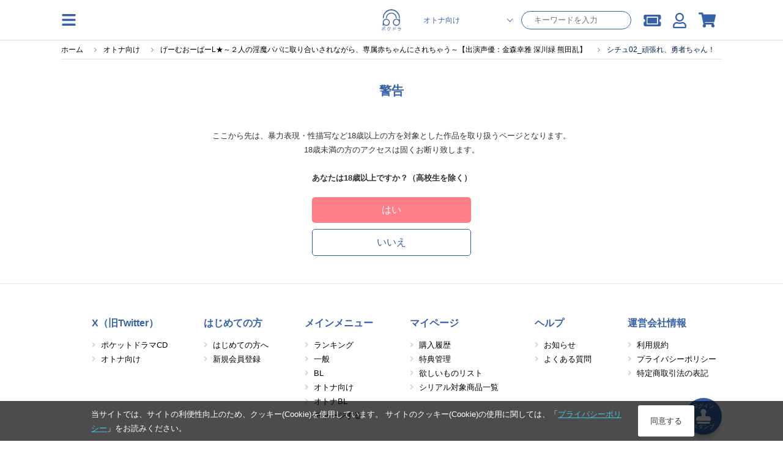

--- FILE ---
content_type: text/html; charset=UTF-8
request_url: https://pokedora.com/products/detail.php?product_id=95858
body_size: 10966
content:
<!doctype html>
<html lang="ja"><head>

<!-- Google Tag Manager -->
    <script>(function(w,d,s,l,i){w[l]=w[l]||[];w[l].push({'gtm.start':
                new Date().getTime(),event:'gtm.js'});var f=d.getElementsByTagName(s)[0],
            j=d.createElement(s),dl=l!='dataLayer'?'&l='+l:'';j.async=true;j.src=
            'https://www.googletagmanager.com/gtm.js?id='+i+dl;f.parentNode.insertBefore(j,f);
        })(window,document,'script','dataLayer','GTM-TCKPBL73');</script>

        <!-- META -->
        <meta charset="utf-8">
        <meta name="viewport" content="width=device-width, initial-scale=1, minimum-scale=1">
        <meta http-equiv="content-type" content="text/html; charset=UTF-8">

        <meta name="author" content="株式会社アニメイト" />
        <meta name="description" content="スマホでドラマCDが聴けるサービス「ポケットドラマCD」で配信中の、配信限定シチュエーション作品です。いますぐアプリにダウンロードできます。無料試聴もあります。" />
        <meta name="keywords" content="シチュ02_頑張れ、勇者ちゃん！" />
        <meta name="robots" content="noindex">
         <link rel="canonical" href="https://pokedora.com/products/detail.php?product_id=95858">

        <meta property="og:site_name" content="ポケットドラマCD(ポケドラ)" />
        <meta property="og:title" content="配信限定シチュエーション シチュ02_頑張れ、勇者ちゃん！ | ポケットドラマCD(ポケドラ)">
                    <meta property="og:type" content="article" />
                <meta property="og:url" content="https://pokedora.com/products/detail.php?product_id=95858" />
        <meta property="og:image" content="https://pokedora.com/get_image.php?product_id=95858&thumb=large" />
        <meta property="og:description" content="スマホでドラマCDが聴けるサービス「ポケットドラマCD」で配信中の、配信限定シチュエーション作品です。いますぐアプリにダウンロードできます。無料試聴もあります。" />

        <meta name="twitter:card"        content="summary_large_image" />
        <meta name="twitter:site"        content="@pokedora" />
        <meta name="twitter:title"       content="配信限定シチュエーション シチュ02_頑張れ、勇者ちゃん！ | ポケットドラマCD(ポケドラ)" />
        <meta name="twitter:description" content="スマホでドラマCDが聴けるサービス「ポケットドラマCD」で配信中の、配信限定シチュエーション作品です。いますぐアプリにダウンロードできます。無料試聴もあります。" />
        <meta name="twitter:image"       content="https://pokedora.com/get_image.php?product_id=95858&thumb=large" />
        <meta name="twitter:url"         content="https://pokedora.com/products/detail.php?product_id=95858" />

        
        <!-- TITLE -->
    <title>配信限定シチュエーション シチュ02_頑張れ、勇者ちゃん！ | ポケットドラマCD(ポケドラ)</title>
        <!-- favicon -->
        <link rel="shortcut icon" href="/user_data/packages/responsive/images/trg/icon/favicon.ico" />
        <!-- webclip -->
        <!-- iOS用 WebClip アイコン -->
        <link rel="apple-touch-icon" href="/user_data/packages/responsive/images/icons/apple-touch-icon.png">
        <link rel="apple-touch-icon" sizes="152x152" href="/user_data/packages/responsive/images/icons/apple-touch-icon-152x152.png">
        <link rel="apple-touch-icon" sizes="120x120" href="/user_data/packages/responsive/images/icons/apple-touch-icon-120x120.png">
        <link rel="apple-touch-icon" sizes="76x76" href="/user_data/packages/responsive/images/icons/apple-touch-icon-76x76.png">
        <!-- Android -->
        <link rel="manifest" href="https://pokedora.com/pwa/manifest.json">
        <meta name="theme-color" content="#ffffff">
        <!-- CSS -->
    <link rel="stylesheet" href="/user_data/packages/responsive/css/font-awesome/v5.1.0/css/all.css" rel="preload" as="style">
    <link rel="stylesheet" href="/user_data/packages/responsive/assets/css/style.min.css?dm=56" rel="preload" as="style">

    <script src="/user_data/packages/responsive/js/jquery_2-2-2.min.js" default></script>
    <script src="/user_data/packages/responsive/osp/js/jquery.lazyload.min.js"></script>
    <script src="/user_data/packages/responsive/js/jquery.slidemenu.js"></script>
    <script src="/js/jquery.colorbox/jquery.colorbox-min.js"></script>
    <script src="/js/jquery.primarycolor.min.js"></script>
    <script src="/user_data/packages/responsive/osp/js/eccube.sphone.js"></script>
    <script src="/js/eccube.js"></script>
    <script src="/js/slick/slick.min.js"></script>

            <script src="/user_data/packages/responsive/assets/js/app.min.js?v=740" default></script>
    
    <script type="text/javascript" src="/user_data/packages/responsive/../default/common/js/suggest.js" charset="UTF-8"></script>
    <script type="text/javascript" src="/user_data/packages/responsive/../default/common/js/suggestdb.js" charset="UTF-8"></script>
    <script type="text/javascript" language="javascript">
        <!--
          // wondowのonloadイベントでSuggestを生成
          function start(){
                sg = new Suggest.LocalMulti("header_search_text", "suggest", $('div.search_corner form#search_form'), [], {});
                initSuggest(sg);
          };
          window.addEventListener ? window.addEventListener('load', start, false) : window.attachEvent('onload', start);
        //-->
    </script>
                                                                                                            
                                                                                                                                    

                                                                                    <script>
(function (window) {
    var onJqueryLoadedFunctions = [];
    var jQueryLoaded = false;
    window.onJqueryLoaded = function (f) {
        if (jQueryLoaded) {
            f();
            return;
        }
        onJqueryLoadedFunctions.push(f);
    };
    window.triggerJqueryLoaded = function ($) {
        if (jQueryLoaded) {
            return;
        }
        jQueryLoaded = true;
        for (var i in onJqueryLoadedFunctions) {
            onJqueryLoadedFunctions[i]($);
        }
        onJqueryLoadedFunctions = [];
    };
})(window);
</script>
    <script type="text/javascript" src="//js.rtoaster.jp/Rtoaster.js"></script>
<script src="/user_data/packages/responsive/js/recommend.js?dm=1"></script>
<script type="text/javascript">
recommendOptions = {"contractId":"RTA-a7aa-ae6d9058507e","memberHashCookieName":"R_CUSTOMER","productIdForViewTrack":null,"convertedItems":{},"items":{},"category":null};
var memberHash = Rtoaster.Cookie.get(recommendOptions.memberHashCookieName);
Rtoaster.init(recommendOptions.contractId, memberHash);
onJqueryLoaded(function ($) {
    Recommend.registerCallback(Rtoaster);
    if (recommendOptions.productIdForViewTrack) {
        Rtoaster.item("" + recommendOptions.productIdForViewTrack);
    }
    if (!$.isEmptyObject(recommendOptions.convertedItems)) {
        Rtoaster.track(recommendOptions.convertedItems);
    } else {
        Rtoaster.track();
    }
    recommendFooterProc = function (options) {
        if (!$.isEmptyObject(options.items)) {
            Rtoaster.item(options.items);
        }
        var _recommendIds = $('.rt-recommend').map(function () {
            return $(this).attr('id');
        }).get();
        var device = 'rt_'; //window.ComUtils.getDevice();
        var recommendIds = [];
        $.each(_recommendIds,function(k,v){
            if(v.indexOf(device) >= 0){
                recommendIds.push(v);
            }
        });
        if (options.category) {
            Rtoaster.category.apply(null, options.category);
        }
        if (recommendIds.length) {
            Rtoaster.recommendNow.apply(null, recommendIds);
        }
        // Rtoaster.recommendNow(recommendIds.join(','));
    };
    var footerProcTag = document.createElement('script');
    footerProcTag.text = 'recommendFooterProc(window.recommendOptions);';
    $(function () {
        document.body.appendChild(footerProcTag);
    });
});
</script>


    
</head><style>
    #tab_upper li.men.active{
        background-color:rgb(59, 168, 216);
    }
    #tab_upper li.bl.active{
        background-color:rgb(53, 97, 169);
    }
    #tab_upper li.adt.active{
        background-color:rgb(143, 137, 180);
    }
    #tab_upper li.active a {
        color: #fff;
    }
</style>
<script>
$(function(){
    var store = 'adt';
    if(store == 'bl') {
        $('#tab_upper li.bl').addClass('active');
    } else if(store == 'adt') {
        $('#tab_upper li.adt').addClass('active');
    } else {
        $('#tab_upper li.men').addClass('active');
    }
});
</script>
<body class="adt">

<!-- Google Tag Manager (noscript) -->
    <noscript><iframe src="https://www.googletagmanager.com/ns.html?id=GTM-TCKPBL73"
                      height="0" width="0" style="display:none;visibility:hidden"></iframe></noscript>

            <div class="section">
        <a
        class='btn_stamp_get'
        href="https://pokedora.com/mypage/stamp_point.php?get=stamp&ru=nb2hi4dthixs64dpnnswi33smexgg33nf5wxs4dbm5ss643umfwxax3qn5uw45boobuhap3hmv2d243umfwxa">
        <span class="btn_stamp_get__label">ログイン</span>
        <i class="fas fa-stamp btn_stamp_get__icon"></i>
        <span class="btn_stamp_get__label">スタンプ</span>
    </a>
</div>
            
<div id="slidemenu" class="g_nav_sp">
    <div id="slidemenu_contents">
        <div class="g_nav_sp_close">メニューを閉じる ×</div>
        <div class="g_nav_sp_wrapper">
                        <div class="g_nav_box">
                <p class="ttl">コンテンツ</p>
                <ul>
                    <li><a href="/products/new.php">新着</a></li>
                    <li><a href="/products/list.php?rfg=2">無料作品</a></li>
                    <li><a href="/products/list.php?icon[]=1">割引中</a></li>
                    <li><a href="/products/list.php?rfg=4">特典付き作品</a></li>
                    <li><a href="/ranking/">ランキング</a></li>
                </ul>
            </div>
            <div class="g_nav_box">
                <p class="ttl">マイページ</p>
                <ul>
                    <li><a href="https://pokedora.com/mypage/bookshelf.php">マイ本棚</a></li>
                    <li><a href="https://pokedora.com/mypage/privilegeshelf.php">特典棚</a></li>
                    <li class="separate"><a href="https://pokedora.com/mypage/">マイページ</a></li>
                    <li><a href="https://pokedora.com/mypage/coupon_box.php">クーポンBOX</a></li>
                    <li><a href="https://pokedora.com/mypage/stamp_point.php">スタンプ</a></li>
                    <li><a href="https://pokedora.com/mypage/watchlist.php">新刊ウォッチリスト</a></li>
                    <li><a href="https://pokedora.com/mypage/coin.php">コイン管理</a></li>
                </ul>
            </div>
            <div class="g_nav_box">
                <p class="ttl">サポート</p>
                <ul>
                                                            <li><a href="https://www.animatebookstore.com/feature/feature.php?feature_id=341">はじめての方へ</a></li>
                                        <li><a href="/faq/">よくある質問</a></li>
                    <li><a href="https://pokedora.com/contact/">お問い合わせ</a></li>
                </ul>
            </div>
        </div>
    </div>
</div><!--/.g_nav_sp-->
    <div id="container">
            <div id="wrapper">

            
                <!-- ▼【ヘッダー】ログイン -->
                    <style>
    #header #header_icon li a {
        color: rgb(59, 168, 216);
    }
    </style>
<header id="header" class="header">
    <div id="header_inner">
        <div class="header_element">
            <img
                class="operate_side_menu_open hamburger_menu"
                src="/user_data/packages/responsive/images/trg/icon/hamburger.svg"
            >
        </div>
        <div class="header_element-siteIcon">
            <a href="https://pokedora.com/">
                <img
                    src="/user_data/packages/responsive/images/logo.svg"
                    alt="ポケドラ"
                    class="header_logo_image pc"
                    >
                <img
                    src="/user_data/packages/responsive/images/logo.svg"
                    alt="ポケドラ" 
                    class="header_logo_image sp"
                    >
            </a>
        </div>
        <div class="header_element">
            <ul class="header_element_operations">
                                <li class="operations_el">
                    <form
                            class="header_search"
                            name="search_form"
                            id="search_form_pc"
                            method="get"
                            action="/products/list.php"
                            data-location="adt"
                    >
                        <input type="hidden" name="pageno" id="h_pageno" value="" />
                        <input type="hidden" name="mode" value="search" />
                        <div class="header_search_category">
                            <select class="header_search_category_select" name="store">
                                <option value="men" >一般</option>
                                <option value="bl" >BL</option>
                                <option value="adt" selected>オトナ向け</option>
                                <option value="adt-bl" >オトナBL</option>
                            </select>
                        </div>
                        <div class="header_search_text">
                            <input
                                    class="header_search_text_input"
                                    type="text"
                                    maxlength="100"
                                    name="name"
                                    placeholder="キーワードを入力"
                                    autocomplete="off"
                                    value=""
                            />
                        </div>
                    </form>
                </li>
                                <li class="operations_el">
                    <a
                            href="https://pokedora.com/mypage/coupon_box.php"
                            class="operations_el_icon with_count"
                            style="margin-top: 2px;"
                    >
                        <i class="fas fa-ticket-alt"></i>
                                            </a>
                </li>
                <li class="operations_el">
                    <a
                        href="https://pokedora.com/mypage/"
                        class="operations_el_icon"
                        style="margin-top: 2px;"
                    >
                        <i class="far fa-user"></i>
                    </a>
                </li>
                                                <li class="operations_el">
                    <a
                        href="https://pokedora.com/cart/"
                        id="svg_cart_icon"
                        class="operations_el_icon with_count"
                    >
                        <i class="fas fa-shopping-cart"></i>
                                            </a>
                </li>
                                            </ul>
        </div>
    </div>
        <style>
        @media screen and (max-width: 768px){
            body #container #wrapper {
                padding-top: 96px;
            }
        }
    </style>
    <div class="header_search_sp">
        <form
                class="header_search_sp_inner"
                name="search_form"
                id="search_form_sp"
                method="get"
                action="/products/list.php"
                data-location="adt"
        >
            <input type="hidden" name="pageno" id="h_pageno" value="" />
            <input type="hidden" name="mode" value="search" />
            <div class="header_search_category_sp">
                <select class="header_search_category_select_sp" name="store">
                    <option value="men" >一般</option>
                    <option value="bl" >BL</option>
                    <option value="adt" selected>オトナ向け</option>
                    <option value="adt-bl" >オトナBL</option>
                </select>
            </div>
            <div class="header_search_text_sp">
                <i class="fas fa-search header_search_text_sp_action"></i>
                <input
                        class="header_search_text_input_sp"
                        type="text"
                        maxlength="100"
                        name="name"
                        placeholder="キーワードを入力"
                        autocomplete="off"
                        value=""
                />
            </div>
        </form>
        <div class="header_ranking_sp">
            <h2 class="heading_primary">人気検索ワード</h2>
            <span class="header_search_close_sp">キャンセル</span>
            <ul class="header_ranking_sp_list">
                                <a
                    href="https://pokedora.com/tags/?tag_type=1&tag_id=1269&pageno=1&name=&order=new&disp_number=30"
                    class="ranking_list_el ranking_list_el-first"
                >
                    <div class="ranking_list_el_num">1</div>
                    <div class="ranking_list_el_ward">#テトラポット登</div>
                </a>
                                <a
                    href="https://pokedora.com/products/list.php?order=2&pageno=&mode=search&name=&xfp=0&genre_tag_id=0&order=2&store=adt"
                    class="ranking_list_el ranking_list_el-second"
                >
                    <div class="ranking_list_el_num">2</div>
                    <div class="ranking_list_el_ward">#新規配信順一覧</div>
                </a>
                                <a
                    href="https://pokedora.com/products/list.php?order=3&pageno=&mode=search&name=&xfp=0&genre_tag_id=0&icon%5B%5D=1&order=2"
                    class="ranking_list_el ranking_list_el-third"
                >
                    <div class="ranking_list_el_num">3</div>
                    <div class="ranking_list_el_ward">#SALE作品</div>
                </a>
                                <a
                    href="https://pokedora.com/tags/?tag_type=4&tag_id=147"
                    class="ranking_list_el "
                >
                    <div class="ranking_list_el_num">4</div>
                    <div class="ranking_list_el_ward">#アニメイト特典</div>
                </a>
                                <a
                    href="https://pokedora.com/feature/banner.php"
                    class="ranking_list_el "
                >
                    <div class="ranking_list_el_num">5</div>
                    <div class="ranking_list_el_ward">#特集</div>
                </a>
                                <a
                    href="https://pokedora.com/tags/?tag_type=1&tag_id=1359&pageno=1&name=&order=new&disp_number=30"
                    class="ranking_list_el "
                >
                    <div class="ranking_list_el_num">6</div>
                    <div class="ranking_list_el_ward">#冬ノ熊肉</div>
                </a>
                                <a
                    href="https://pokedora.com/tags/?tag_type=1&tag_id=1363&pageno=1&name=&order=new&disp_number=30"
                    class="ranking_list_el "
                >
                    <div class="ranking_list_el_num">7</div>
                    <div class="ranking_list_el_ward">#三橋渡</div>
                </a>
                                <a
                    href="https://pokedora.com/feature/corner.php?corner_id=618"
                    class="ranking_list_el "
                >
                    <div class="ranking_list_el_num">8</div>
                    <div class="ranking_list_el_ward">#WINTER SALE</div>
                </a>
                                <a
                    href="https://pokedora.com/tags/?tag_type=1&tag_id=113&pageno=1&name=&order=new&disp_number=30"
                    class="ranking_list_el "
                >
                    <div class="ranking_list_el_num">9</div>
                    <div class="ranking_list_el_ward">#佐和真中</div>
                </a>
                                <a
                    href="https://pokedora.com/tags/?tag_type=1&tag_id=1217&pageno=1&name=&order=new&disp_number=30"
                    class="ranking_list_el "
                >
                    <div class="ranking_list_el_num">10</div>
                    <div class="ranking_list_el_ward">#茶介</div>
                </a>
                                <a
                    href="https://pokedora.com/tags/?tag_type=1&tag_id=1179&pageno=1&name=&order=new&disp_number=30"
                    class="ranking_list_el "
                >
                    <div class="ranking_list_el_num">11</div>
                    <div class="ranking_list_el_ward">#土門熱</div>
                </a>
                                <a
                    href="https://pokedora.com/tags/?tag_type=1&tag_id=1446&pageno=1&name=&order=new&disp_number=30"
                    class="ranking_list_el "
                >
                    <div class="ranking_list_el_num">12</div>
                    <div class="ranking_list_el_ward">#猿飛総司</div>
                </a>
                                <a
                    href="https://pokedora.com/tags/?tag_type=4&tag_id=242"
                    class="ranking_list_el "
                >
                    <div class="ranking_list_el_num">13</div>
                    <div class="ranking_list_el_ward">#ポケドラ独占配信</div>
                </a>
                                <a
                    href="https://pokedora.com/tags/?tag_type=1&tag_id=1283&pageno=1&name=&order=new&disp_number=30"
                    class="ranking_list_el "
                >
                    <div class="ranking_list_el_num">14</div>
                    <div class="ranking_list_el_ward">#久喜大</div>
                </a>
                                <a
                    href="https://pokedora.com/tags/?tag_type=4&tag_id=146"
                    class="ranking_list_el "
                >
                    <div class="ranking_list_el_num">15</div>
                    <div class="ranking_list_el_ward">#ポケドラ限定特典</div>
                </a>
                            </ul>
        </div>
    </div>
    </header>
<div class="side_menu_container">
    <div class="side_menu_wrapper">
        <div class="side_menu_close_button">
            <img
                class="operate_side_menu_open"
                src="/user_data/packages/responsive/images/trg/icon/cross.svg"
                >
        </div>
        <div class="side_menu_background">
        </div>
        <div class="side_menu_contents">
            <div class="side_menu_contents_header">
                <div class="header_title">menu</div>
            </div>
            <div class="side_menu_contents_group">
                <div class="menu_group">
                    <a class="menu_group_el" href="https://pokedora.com/mypage/">
                        <div class="menu_group_el_icon">
                            <img
                                src="/user_data/packages/responsive/images/trg/icon/user.svg"
                                >
                        </div>
                        <span class="menu_group_el_title">マイページ</span>
                    </a>
                    <a class="menu_group_el" href="https://pokedora.com/mypage/favorite.php">
                        <div class="menu_group_el_icon">
                            <img
                                    src="/user_data/packages/responsive/images/trg/icon/clip.svg"
                            >
                        </div>
                        <span class="menu_group_el_title">欲しいものリスト</span>
                    </a>
                    <a
                        class="menu_group_el"
                        href="https://pokedora.com/products/paypurchase.php"
                    >
                        <div class="menu_group_el_icon">
                            <img
                                    src="/user_data/packages/responsive/images/trg/icon/point_circle.svg"
                            >
                        </div>
                        <span class="menu_group_el_title">チャージする</span>
                    </a>
                    <a
                        class="menu_group_el menu_group_el-spOnly to_sp_application"
                        href="javascript:void(0)"
                        >
                        <div class="menu_group_el_icon">
                            <img
                                src="/user_data/packages/responsive/images/logo.svg"
                            >
                        </div>
                        <span class="menu_group_el_title">再生アプリ起動</span>
                    </a>
                </div>
                <div class="menu_group">
                    <a class="menu_group_el" href="https://pokedora.com/ranking/">
                        <div class="menu_group_el_icon">
                            <img
                                src="/user_data/packages/responsive/images/trg/icon/crown.svg"
                                >
                        </div>
                        <span class="menu_group_el_title">ランキング</span>
                    </a>
                    <a class="menu_group_el" href="/?store=men">
                        <div class="menu_group_el_icon">
                            <img
                                    src="/user_data/packages/responsive/images/logo.svg"
                            >
                        </div>
                        <span class="menu_group_el_title">一般 TOP</span>
                    </a>
                    <a class="menu_group_el" href="/?store=bl">
                        <div class="menu_group_el_icon">
                            <img
                                src="/user_data/packages/responsive/images/logo.svg"
                            >
                        </div>
                        <span class="menu_group_el_title">BL TOP</span>
                    </a>
                                            <a class="menu_group_el" href="#" onclick="view_age_check(undefined, 'adt');">
                            <div class="menu_group_el_icon">
                                <img
                                    src="/user_data/packages/responsive/images/logo.svg"
                                >
                            </div>
                            <span class="menu_group_el_title">オトナ向けTOP</span>
                        </a>
                                                            <a class="menu_group_el" href="#" onclick="view_age_check(undefined, 'adt-bl');">
                        <div class="menu_group_el_icon">
                            <img
                                    src="/user_data/packages/responsive/images/logo.svg"
                            >
                        </div>
                        <span class="menu_group_el_title">オトナBLTOP</span>
                    </a>
                                    </div>
                <div class="menu_group">
                    <a class="menu_group_el" href="https://pokedora.com/mypage/login.php">
                        <span class="menu_group_el_title">新規会員登録</span>
                    </a>
                    <a class="menu_group_el" href="/feature/feature.php?feature_id=499">
                        <span class="menu_group_el_title">はじめての方へ</span>
                    </a>
                    <a class="menu_group_el" href="/faq/">
                        <span class="menu_group_el_title">よくある質問</span>
                    </a>
                </div>
            </div>
        </div>
    </div>
</div>
<script>
    $(function(){
        //$(".operate_side_menu_open").hide();
        $(".operate_side_menu_open").on("click", function(){
            $(".side_menu_container").show();
            $(".side_menu_background").fadeIn(100);
            $(".side_menu_contents").addClass("side_menu_contents-up");
        });
        
        $(".side_menu_close_button, .side_menu_background").on("click", function(){
            $(".side_menu_contents").removeClass("side_menu_contents-up");
            $(".side_menu_background").hide();
            $(".side_menu_container").hide();


        });

        $(".to_sp_application").on("click", function() {
            open(window.getStoreUrl(), "_blank");
            $(".side_menu_contents").removeClass("side_menu_contents-up");
            $(".side_menu_background").hide();
            $(".side_menu_container").hide();
        });

        let headerScrollPosition = 0;
        let innerHeight = window.innerHeight;
        let headerSearchFocus = false;
        $(window).on('scroll resize', function(){
            controlSpSearch();
        });

        let dup=0;
        $(".header_search_text_sp_action").on("click", function() {
            if(dup===0){
                $("#search_form_sp").submit();
            }
            ++dup;
        });

        $("#search_form_sp, #search_form_pc").on("submit", function() {
            if(
                $(this).find('select[name="store"]').val() === 'adt' &&
                $(this).data("location") !== 'adt'
            ){
                view_age_check();
                return false;
            }
        });

        $(".header_search_text_input_sp").on("focus", function(){
            $(".header_ranking_sp").show();
            controlUnableScroll();
            $('#header').css(
              {
                  'height' : '100vh',
                  'overflow' : 'scroll'
              }
            );
            headerSearchFocus = true;
        });
        $(".header_search_close_sp").on("click", function(){
            $(".header_ranking_sp").hide();
            controlAbleScroll();
            $('#header').css(
                {
                    'height' : 'auto',
                    'overflow' : 'auto'
                }
            );
            headerSearchFocus = false;
        });


        const controlUnableScroll = function(){
            $('body').css(
                    {
                        'overflow': 'hidden'
                    }
            )
        };

        const controlAbleScroll = function(){
            $('body').css(
                {
                    'overflow': 'auto'
                }
            )
        };

        const showSearch = function(){
            $('.header_search_sp').show();
        };

        const hideSearch = function(){
            $('.header_search_sp').hide();
        }

        const controlSpSearch = function(){
            if($(window).width() > 768){
                $('.header_search_sp').hide();
                return;
            }
            if(headerSearchFocus){
                return;
            }
            // for sp browser. when drawing area changed, skip control.
            if(window.innerHeight !== innerHeight){
                if(
                    window.innerHeight > innerHeight &&
                    $(this).scrollTop() + ( window.innerHeight - innerHeight ) > headerScrollPosition
                ){
                    //when window scroll to under.
                    hideSearch();
                }
                innerHeight = window.innerHeight;
                return;
            }

            // for iphone. when scroll to top over 0, skip control.
            //if($(this).scrollTop() < 0 || $(document).height() - window.innerHeight < $(this).scrollTop() ){
            if($(this).scrollTop() < 200 ){
                showSearch();
            }else{
                if(Math.abs($(this).scrollTop() - headerScrollPosition) > 30) {
                    if($(this).scrollTop() < headerScrollPosition) {
                        // when window scroll to top.
                        showSearch();
                    }else{
                        // when window scroll to under.
                        hideSearch();
                    }
                    headerScrollPosition = $(this).scrollTop();
                }
            }
        };

        controlSpSearch();
    });
</script>
                <!-- ▲【ヘッダー】ログイン -->
    

<nav class="g_nav">
    <div class="g_nav_wrapper">
                <div class="g_nav_box">
            <p class="ttl">コンテンツ</p>
            <ul>
                <li><a href="/products/new.php">新着</a></li>
                <li><a href="/products/list.php?rfg=2">無料作品</a></li>
                <li><a href="/products/list.php?icon[]=1">割引中</a></li>
                <li><a href="/products/list.php?rfg=4">特典付き作品</a></li>
                <li><a href="/ranking/">ランキング</a></li>
            </ul>
        </div>
        <div class="g_nav_box">
            <p class="ttl">マイページ</p>
            <ul>
                <li><a href="https://pokedora.com/mypage/">マイページ</a></li>
                <li><a href="https://pokedora.com/mypage/bookshelf.php">マイ本棚</a></li>
                <li><a href="https://pokedora.com/mypage/privilegeshelf.php">特典棚</a></li>

                <li class="separate"><a href="https://pokedora.com/mypage/coupon_box.php">クーポンBOX</a></li>
                <li><a href="https://pokedora.com/mypage/stamp_point.php">スタンプ</a></li>
                <li><a href="https://pokedora.com/mypage/watchlist.php">新刊ウォッチリスト</a></li>
                <li><a href="https://pokedora.com/mypage/coin.php">コイン管理</a></li>
            </ul>
        </div>
        <div class="g_nav_box">
            <p class="ttl">サポート</p>
            <ul>
                                                <li><a href="https://www.animatebookstore.com/feature/feature.php?feature_id=341">はじめての方へ</a></li>
                                <li><a href="/faq/">よくある質問</a></li>
                <li><a href="https://pokedora.com/contact/">お問い合わせ</a></li>
            </ul>
        </div>
    </div>
</nav>

                <div id="contents">
                  <div class="contents_wrap cf col_one">
                                        
                        <div class="main_contents">
                            <script type="application/ld+json">
{
  "@context": "http://schema.org",
  "@type": "BreadcrumbList",
  "itemListElement": [
    {
      "@type": "ListItem",
      "position": 1,
      "item": {
        "@id": "https://pokedora.com/index.php",
        "name": "ホーム"
      }
    }
    ,{
      "@type": "ListItem",
      "position": 2,
      "item": {
        "@id": "https://pokedora.com/?store=adt",
        "name": "オトナ向け"
      }
    }
    ,{
      "@type": "ListItem",
      "position": 3,
      "item": {
        "@id": "https://pokedora.com/products/detail.php?product_id=95900",
        "name": "げーむおーばーL★～２人の淫魔パパに取り合いされながら、専属赤ちゃんにされちゃう～【出演声優：金森幸雅 深川緑 熊田乱】"
      }
    }
    ,{
      "@type": "ListItem",
      "position": 4,
      "item": {
        "@id": "https://pokedora.com/products/detail.php?product_id=95858",
        "name": "シチュ02_頑張れ、勇者ちゃん！"
      }
    }
  ]
}
</script>
<div
    class="breadcrumb_wrapper"
    >
    <ul id="breadcrumb">
        <li>
            <a href="https://pokedora.com/index.php">
                <span>ホーム</span>
            </a>
        </li>
                <li>
                        <a href="https://pokedora.com/?store=adt"><span>オトナ向け</span></a>
                    </li>
                <li>
                        <a href="https://pokedora.com/products/detail.php?product_id=95900"><span>げーむおーばーL★～２人の淫魔パパに取り合いされながら、専属赤ちゃんにされちゃう～【出演声優：金森幸雅 深川緑 熊田乱】</span></a>
                    </li>
                <li>
                        <span>シチュ02_頑張れ、勇者ちゃん！</span>
                    </li>
            </ul>
</div>

                
                <style>
    .action_button_wrapper .action_button{
        width: 100%;
        max-width: 260px;
        margin-bottom: 10px;
    }
</style>
<section class="section lists">
    <h2 class="ttl_style01 ta_c">警告</h2>
    <div class="content mb15">
        <div>
            <p class="ta_c">
                
                ここから先は、暴力表現・性描写など18歳以上の方を対象とした作品を取り扱うページとなります。<br />

                18歳未満の方のアクセスは固くお断り致します。<br />

                <br />

                <strong>あなたは18歳以上ですか？（高校生を除く）</strong>

            
            </p>
            <form action="?" method="get" id="form1" name="form1">
                                                                                                                                                                                                                                                                            <input type="hidden" name="product_id" value="95858" />
                                                                                                                                                <input type="hidden" name="watch_product_id" value="95858" />
                                                    <input type="hidden" id="hdn_age_check" name="age_check" />
                <div class="ta_c mt20">
                    <div class="action_button_wrapper">
                        <a class="action_button action_button_primary" href="javascript:void(0);" onclick="$('#hdn_age_check').val('1'); $('#form1').submit(); return false;">
                            はい</a>
                    </div>
                    <div class="action_button_wrapper">
                        <a class="action_button action_button_return" href="javascript:history.back()">
                            いいえ</a>
                    </div>
                </div>
            </form>
        </div>
    </div>
</section>            
                                                <!-- ▼人気のキーワード -->
                                    
                                <!-- ▲人気のキーワード -->
                                    
                                                </div>
                                                </div>                </div>
                                                        <!-- ▼コンテンツ下部 -->
                                        <footer id="footer">
        <p id="pagetop"><span>TOPに戻る</span></p>
                <div id="footer_menu">
            <div class="footer_menu_box">
                <p class="ttl">X（旧Twitter）</p>
                <ul>
                    <li class="li_arrow"><a href="https://twitter.com/pokedora_PR" target="_blank">ポケットドラマCD</a></li>
                    <li class="li_arrow"><a href="https://twitter.com/pokedora" target="_blank">オトナ向け</a></li>
                </ul>
            </div>
            <div class="footer_menu_box">
                <p class="ttl">はじめての方</p>
                <ul>
                    <li class="li_arrow"><a href="/feature/feature.php?feature_id=499">はじめての方へ</a></li>
                        <li class="li_arrow"><a href="https://pokedora.com/mypage/login.php">新規会員登録</a></li>
                    </ul>
            </div>
            <div class="footer_menu_box">
                <p class="ttl">メインメニュー</p>
                <ul>
                    <li class="li_arrow"><a href="/ranking/">ランキング</a></li>
                    <li class="li_arrow"><a href="/?store=men">一般</a></li>
                    <li class="li_arrow"><a href="/?store=bl">BL</a></li>
                                            <li class="li_arrow"><a href="#" onclick="view_age_check();">オトナ向け</a></li>
                                                                <li class="li_arrow"><a href="#" onclick="view_age_check(null, 'adt-bl');">オトナBL</a></li>
                                        <li class="li_arrow"><a href="https://pokedora.com/shopping/?cartKey=1">チャージする</a></li>
                </ul>
            </div>
            <div class="footer_menu_box">
                <p class="ttl">マイページ</p>
                <ul>
                    <li class="li_arrow"><a href="https://pokedora.com/mypage/history_list.php">購入履歴</a></li>
                    <li class="li_arrow"><a href="https://pokedora.com/mypage/privilegeshelf.php">特典管理</a></li>
                    <li class="li_arrow"><a href="https://pokedora.com/mypage/favorite.php">欲しいものリスト</a></li>
                    <li class="li_arrow"><a href="https://pokedora.com/products/serial_products.php">シリアル対象商品一覧</a></li>
                </ul>
            </div>
            <div class="footer_menu_box">
                <p class="ttl">ヘルプ</p>
                <ul>
                    <li class="li_arrow"><a href="/news/">お知らせ</a></li>
                    <li class="li_arrow"><a href="/faq/">よくある質問</a></li>
                </ul>
            </div>
            <div class="footer_menu_box">
                <p class="ttl">運営会社情報</p>
                <ul>
                    <li class="li_arrow"><a href="/guide/kiyaku.php">利用規約</a></li>
                    <li class="li_arrow"><a href="https://www.animate.co.jp/privacy.html ">プライバシーポリシー</a></li>
                    <li class="li_arrow"><a href="/order/index.php">特定商取引法の表記</a></li>
                </ul>
            </div>
        </div>
        <div class="sp">
                    </div>
                <div id="copyright">
                        <div>© ポケットドラマCD</div>
        </div>
            </footer>                                <!-- ▲コンテンツ下部 -->
                                        
            </div>        </div>
        <div id="age_check_block" style="display: none;">
<!-- age -->
<style>
    .age_buttons .action_button{

    }
</style>
<div id="age">
    <div>
        <div class="title">年齢認証</div>
        <p>
            ここから先は、暴力表現・性描写など18歳以上の方を対象とした作品を取り扱うページとなります。<br />
            18歳未満の方のアクセスは固くお断り致します。
        </p>
        <p class="confirm">
            あなたは18歳以上ですか？<br />
            （高校生を除く）
        </p>
        <div class="age_buttons mt10">
                        <a class="action_button action_button_primary"
               onclick="(function(){
                       $('#age').hide(); $('#overlay').hide();
                       var s = window.ageCheckNextStore || 'adt';
                       if (window.ageCheckExUrl) {
                       location.href = window.ageCheckExUrl;
                       } else {
                       location.href = '/?store=' + s + '&age_check=1';
                       }
                       })();">はい</a>
                        <a class="action_button action_button_return" onclick="javascript:$('#age').css('display','none');$('#overlay').css('display','none');">いいえ</a>
        </div>

    </div>
</div>
<div id="overlay">&nbsp;</div>
<!-- age -->        </div>

<script>
  (function(i,s,o,g,r,a,m){i['GoogleAnalyticsObject']=r;i[r]=i[r]||function(){
  (i[r].q=i[r].q||[]).push(arguments)},i[r].l=1*new Date();a=s.createElement(o),
  m=s.getElementsByTagName(o)[0];a.async=1;a.src=g;m.parentNode.insertBefore(a,m)
  })(window,document,'script','//www.google-analytics.com/analytics.js','ga');
  ga('create', 'UA-96522310-3', 'auto');
  ga('send', 'pageview');
</script>
<script type="text/javascript">
  var _gaq = _gaq || [];
  _gaq.push(['_setAccount', 'UA-96522310-3']);
  _gaq.push(['_setDomainName', 'none']);
  _gaq.push(['_setAllowLinker', true]);
  _gaq.push(['_trackPageview']);
  (function() {
    var ga = document.createElement('script'); ga.type = 'text/javascript'; ga.async = true;
    ga.src = ('https:' == document.location.protocol ? 'https://ssl' : 'http://www') + '.google-analytics.com/ga.js';
    var s = document.getElementsByTagName('script')[0]; s.parentNode.insertBefore(ga, s);
  })();
</script>

<!-- Global site tag (gtag.js) - Google Analytics -->
    <script async src="https://www.googletagmanager.com/gtag/js?id=G-85HPCWGJ2D"></script>
    <script>
        window.dataLayer = window.dataLayer || [];
        function gtag(){dataLayer.push(arguments);}
        gtag('js', new Date());

        gtag('config', 'G-85HPCWGJ2D');
    </script>
    
<script>
    function fnSendGoogleAnalyticsEvent(event_name, event_parameters = {}) {
        if (Object.keys(event_parameters).length === 0) {
            gtag('event', event_name, {'method': 'web'});
        } else {
            gtag('event', event_name, event_parameters);
        }
    }
</script>

<script>
$(window).on('load', function(){
    var tmp = document.cookie;
    var cookies = tmp.split(';');
    var elm = '.ccst_area';
    var area_show = true;
    cookies.forEach(function(val){
        var c = val.split('=');
        if( typeof c !== 'undefined' ) {
            var k = c[0];
            var v = c[1];
            if (typeof k !== 'undefined' && k.trim() === 'ccst') {
                area_show = (v == 1 || v == 2) ? false : true;
            }
        }
    });
    area_show ? $(elm).fadeIn(500) : $(elm).hide();

    $('.ccst_on_agree').on('click', function(){
        var name = 'ccst';
        var expires = '';
        var date = new Date();
        date.setTime(date.getTime() + (365 * 24 * 60 * 60 * 1000));
        var expires = '; expires=' + date.toUTCString();
        var path = '; path=/';
        var domain = '; domain=';
        var secure = '; secure';
        document.cookie = [name, '=', encodeURIComponent('1'), expires, path, domain, secure].join('');
        $(elm).fadeOut(500);
    });
});
</script>
<style>
.ccst_area{
    display: flex;
    float: left;
    position: fixed;
    bottom: 0px;
    width: 100%;
    z-index: 9999;
    background-color: rgba(0, 0, 0, 0.7);
    min-height: 5em;
    align-items: center;
    justify-content: center;
    flex-wrap: nowrap;
    color: #fff;
}
.ccst_area .ccst_c1{
    max-width: 898px; }
.ccst_area .ccst_c2{
    min-width: 110px;
    text-align: center;
}
.ccst_message{
    padding: 0 1em;
    font-size: 1.0em;
}
.ccst_on_agree{
    display: inline-block;
    text-decoration: none;
    border-radius: 3px;
    padding: 14px 20px;
    cursor: pointer;
    background-color: #fff;
    color: #333;
}
.ccst_link{
    text-decoration: underline;
    color: #49bfe2;
}
.ccst_link:visited, .ccst_link:hover{
    color: #49bfe2;
    opacity: 1;
}
</style>
<div class="ccst_area" style="display: none;">
    <div class="ccst_c1">
        <p class="ccst_message">当サイトでは、サイトの利便性向上のため、クッキー(Cookie)を使用しています。 サイトのクッキー(Cookie)の使用に関しては、「<a href="https://www.animate.co.jp/privacy/" class="ccst_link">プライバシーポリシー</a>」をお読みください。</p>
    </div>
    <div class="ccst_c2">
        <p class="ccst_on_agree">同意する</p>
    </div>
</div>

</body><!-- JS -->    <script type="text/javascript" src="/js/jquery.colorbox/jquery.colorbox-min.js"></script>

    <script>triggerJqueryLoaded($);</script>
    <script type="text/javascript">//<![CDATA[
        
        $(function(){
            var cate_b_index = 1;
            $('div#categorizer select').on('click',function(){
                cate_b_index = $(this).val();
            });
            $('div#categorizer select').on('change', function(){
              var index = $(this).val();
              if(index == 6){
                $('div#age_check_block').show();
                $('#age').show();
                $('#overlay').css('height',$(document).height()).show();
                $('div#categorizer select').attr('selectedIndex', cate_b_index).val(cate_b_index);
                return false;
              }
            }).css('cursor','pointer');
            
                    $('.oneClickFrame').colorbox({
                        iframe:true,
                        width: '98%',
                        maxWidth: '600px',
                        height : '80px',
                        opacity: 0.7,
                        overlayClose: false,
                        fastIframe:false,
                        reposition: false,
                        closeButton:false,
                        scrolling : false,
                        href : '/cart/oneclick.php?transactionid=241d228cb0c14db0115424cf217cc7e8675dbe13&product_id=95858',
                        onOpen: function(){
                            $('#colorbox').css('opacity', 0);
                        },
                        onComplete: function(){
                            $('#colorbox').css('opacity', 1);
                        }
                    });
                
        });

        function view_age_check(exUrl, store) {
            // store は 'adt' または 'adt-bl'。未指定なら 'adt'
            store = store || 'adt';

                        var el = $('.main_contents');
            var is_open = el.hasClass('open_nav');
            if (is_open) {
                el.removeClass('open_nav');
                setTimeout(function () {
                    $('#nav').hide();
                    $('.btn_stamp_get').show();
                    $('#nav').css('z-index');
                }, 350);
                $(window).scrollTop(0);
            }

            // 遷移先をモーダル後に使うため保持
            if (exUrl) {
                window.ageCheckExUrl = exUrl;
                window.ageCheckNextStore = null;
            } else {
                window.ageCheckExUrl = null;
                window.ageCheckNextStore = store; // 'adt' or 'adt-bl'
            }

            $('div#age_check_block').show();
            $('#age').show();
            $('#overlay').css('height', $(document).height()).show();
                    }
    //]]></script>
    <script type="text/javascript">//<![CDATA[
        $(function(){
            $('a').click(function(){
                if ( ! wait_message($(this).attr('href'))){
                    return false;
                }else{
                    if ( ! wait_message($(this).attr('onclick'))){
                        return false;
                    }
                }
            }),
            $('.search_btn').click(function(){
                return wait_message('list');
            }),
            $('button[type="submit"]').click(function(){
                strCheck = $(this).text();
                if(strCheck.indexOf("絞り込み検索") !== -1){
                    return wait_message('list');
                }else{
                    return true;
                }
            });
            $('a.btn_stamp_get').click(function(){
                return wait_message('list');
            }),
            $('a[href^="#rt_sp_top_auto1"]').click(function() {
                anchor = $(this).attr("href");
                var position = $(anchor === "#" || anchor.length === 0 ? 'html' : anchor).offset().top;
                $('body,html').animate({scrollTop:position}, 5, 'swing');
                return false;
            });
        });
        var intCntSearch = 0;
        function wait_message(str){
            if (typeof str != "undefined") {
                if(str ==='list' || str.indexOf('tags?') !== -1 || str.indexOf('list.php') !== -1 || str.indexOf('search_form') !== -1){
                    if(intCntSearch > 0){
                        alert('只今、処理中です。しばらくお待ちください');
                        return false;
                    }else{
                        intCntSearch = 1;
                    }
                }
            }
            return true;
        }
                $('img.lazypic').lazyload({effect : 'fadeIn',effectspeed : 500,load: window.ComUtils.procHeightAllRun});
    //]]></script>
                            <script src="/js/smartbanner/smart-app-banner.js"></script>
                <script type="text/javascript">
                    new SmartBanner({
                        daysHidden: 5,                        daysReminder: 10,                        appStoreLanguage: 'jp',                        title: 'ポケットドラマCD（ポケドラ）',
                        author: 'ポケットドラマCD',
                        button: '表示',
                        store: {
                            android: 'In Google Play',
                        },
                        price: {
                            android: '無料'
                        }
                                                , icon: '/js/smartbanner/app_icon.png'                                            });
                </script>

                                                                                    </html>

--- FILE ---
content_type: image/svg+xml
request_url: https://pokedora.com/user_data/packages/responsive/images/trg/icon/clip.svg
body_size: 628
content:
<svg width="30" height="30" viewBox="0 0 30 30" fill="none" xmlns="http://www.w3.org/2000/svg">
<rect width="30" height="30" fill="white" fill-opacity="0.01"/>
<path d="M12.3387 16.958C12.056 17.2607 11.5814 17.277 11.2787 16.9943C10.9759 16.7116 10.9597 16.237 11.2424 15.9342L14.7735 12.1527C15.7201 11.1348 17.2813 11.1304 18.2331 12.1431C19.1579 13.1271 19.1618 14.7069 18.2407 15.6974L13.2434 21.0427C11.6491 22.7556 9.03611 22.7618 7.43458 21.0563C5.86003 19.3795 5.85445 16.6746 7.42303 14.9893L13.9043 8.05667C15.3598 6.49983 17.4941 5.88813 19.4953 6.46171C21.4853 7.03206 23.0299 8.68417 23.5568 10.7876C24.0811 12.8807 23.5215 15.1147 22.0802 16.6564L15.6447 23.5133C15.3612 23.8153 14.8866 23.8304 14.5846 23.5469C14.2825 23.2635 14.2675 22.7888 14.551 22.4868L20.9855 15.6309C22.075 14.4655 22.5034 12.7554 22.1017 11.1521C21.7027 9.55896 20.5479 8.32378 19.0821 7.90365C17.6275 7.48676 16.0744 7.93188 15.0001 9.08106L8.51989 16.0125C7.49012 17.1189 7.49386 18.9281 8.52805 20.0295C9.53525 21.1021 11.1425 21.0983 12.1466 20.0195L17.1436 14.6745C17.526 14.2633 17.5243 13.5791 17.1401 13.1704C16.7829 12.7903 16.2275 12.7919 15.8709 13.1753L12.3387 16.958Z" fill="black"/>
<mask id="mask0" style="mask-type:alpha" maskUnits="userSpaceOnUse" x="6" y="6" width="18" height="18">
<path d="M12.3387 16.958C12.056 17.2607 11.5814 17.277 11.2787 16.9943C10.9759 16.7116 10.9597 16.237 11.2424 15.9342L14.7735 12.1527C15.7201 11.1348 17.2813 11.1304 18.2331 12.1431C19.1579 13.1271 19.1618 14.7069 18.2407 15.6974L13.2434 21.0427C11.6491 22.7556 9.03611 22.7618 7.43458 21.0563C5.86003 19.3795 5.85445 16.6746 7.42303 14.9893L13.9043 8.05667C15.3598 6.49983 17.4941 5.88813 19.4953 6.46171C21.4853 7.03206 23.0299 8.68417 23.5568 10.7876C24.0811 12.8807 23.5215 15.1147 22.0802 16.6564L15.6447 23.5133C15.3612 23.8153 14.8866 23.8304 14.5846 23.5469C14.2825 23.2635 14.2675 22.7888 14.551 22.4868L20.9855 15.6309C22.075 14.4655 22.5034 12.7554 22.1017 11.1521C21.7027 9.55896 20.5479 8.32378 19.0821 7.90365C17.6275 7.48676 16.0744 7.93188 15.0001 9.08106L8.51989 16.0125C7.49012 17.1189 7.49386 18.9281 8.52805 20.0295C9.53525 21.1021 11.1425 21.0983 12.1466 20.0195L17.1436 14.6745C17.526 14.2633 17.5243 13.5791 17.1401 13.1704C16.7829 12.7903 16.2275 12.7919 15.8709 13.1753L12.3387 16.958Z" fill="white"/>
</mask>
<g mask="url(#mask0)">
<rect x="-5.5" y="-4.5" width="40" height="40" fill="#3BA8D8"/>
</g>
</svg>
